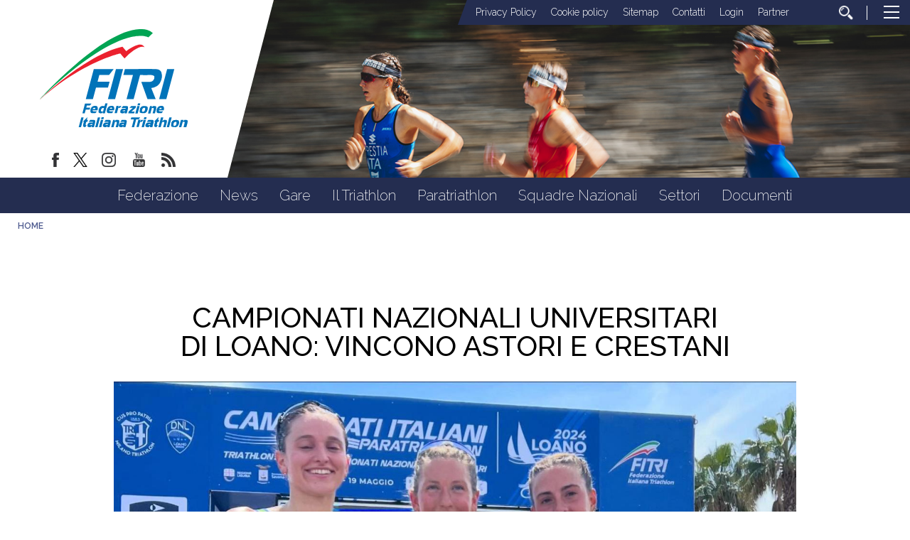

--- FILE ---
content_type: text/html; charset=utf-8
request_url: https://www.fitri.it/it/component/content/article/1157-news/dal-mondo-gare/19821-campionati-nazionali-universitari-di-loano-vincono-astori-e-crestani.html?Itemid=309
body_size: 11379
content:


<!DOCTYPE html>
<html>
    <head>
		
		
        <base href="https://www.fitri.it/it/component/content/article/1157-news/dal-mondo-gare/19821-campionati-nazionali-universitari-di-loano-vincono-astori-e-crestani.html" />
	<meta http-equiv="content-type" content="text/html; charset=utf-8" />
	<meta name="keywords" content="FITRI, Federazione Italiana Triathlon" />
	<meta name="author" content="Giuseppe Lobascio" />
	<meta property="og:image" content="https://www.fitri.it/images/2024/Gare_Italia/Campionati_Italiani/Loano/titolo-news-universitari.jpg" />
	<meta property="og:title" content="Campionati Nazionali Universitari di Loano: vincono Astori e Crestani " />
	<meta property="og:description" content="Francesca Crestani&amp;nbsp;(CUS Università Padova - Valdigne Triathlon) e Nicolò Astori&amp;nbsp;(CUS&amp;nbsp;Ferrara - Raschiani Triathlon Team) si sono laureati nuovi&amp;nbsp;Campioni Nazionali Universitari&amp;nbsp;a&amp;nbsp;Loano. I due atleti&amp;nbsp;hanno vinto la loro gara davanti rispettivamente a Carlotta Bonacin..." />
	<meta property="og:url" content="https://www.fitri.it/it/component/content/article/1157-news/dal-mondo-gare/19821-campionati-nazionali-universitari-di-loano-vincono-astori-e-crestani.html?Itemid=309" />
	<meta property="og:type" content="website" />
	<meta name="description" content="Il sito ufficiale della Federazione Italiana Triathlon - FITRI con  tutte le news aggiornate, il programma degli eventi, documenti, foto e video" />
	<title>FITRI - Federazione Italiana Triathlon - FITRI - Federazione Italiana Triathlon</title>
	<link href="/templates/ifrit/favicon.ico" rel="shortcut icon" type="image/vnd.microsoft.icon" />

        <meta name="viewport" content="width=device-width, initial-scale=1.0" />
        <link rel="shortcut icon" type="image/x-icon" href="/templates/ifrit/favicon.ico" />
        <!-- iPhone standard bookmark icon (57x57px) home screen -->
        <link rel="apple-touch-icon" href="/templates/ifrit/icon.png" />
        <!-- iPhone Retina display icon (114x114px) home screen -->
        <link rel="apple-touch-icon" href="/templates/ifrit/icon@2x.png" sizes="114x114" />
        <!-- Google Fonts -->
                <link href='https://fonts.googleapis.com/css?family=Montserrat:100,200,300,400,500,600,700,800,900|Raleway:100,200,300,400,500,600,700,800,900' rel='stylesheet' type='text/css'>
                <!-- template css -->
        <link rel="stylesheet" href="/templates/ifrit/stylesheets/app.css" type="text/css" />
        
        <!-- template js -->
        <!--[if lte IE 9]>
            <script type="text/javascript" src="/templates/ifrit/js/vendor/html5shiv.js"></script>
            <script type="text/javascript" src="/templates/ifrit/js/vendor/nwmatcher.js"></script>    
            <script type="text/javascript" src="/templates/ifrit/js/vendor/selectivizr.js"></script>
        <![endif]-->
        
                    <script type="text/javascript" src="/templates/ifrit/js/app.js" data-cookieconsent="ignore"></script>
        
                    <script type="text/javascript" src="/templates/ifrit/js/vendor/jquery-ui.js"></script>
        
                    <script type="text/javascript" src="/templates/ifrit/svi/svi.js"></script>
                
                    <script type="text/javascript" src="/templates/ifrit/svi/impianti.js"></script>
                                
                    <!-- Google Maps API -->
            <script src="https://maps.googleapis.com/maps/api/js?key=AIzaSyB9Z_0jbJ4-cZAis8KkEgZE2iGWFTQd8nE&callback=initMap"></script>
                
                    <!-- Google API -->
            <script src="https://apis.google.com/js/api.js"></script>
                
                    <!-- Vimeo Player -->
            <script src="https://player.vimeo.com/api/player.js"></script>
                
                    <script type="text/javascript" src="//s7.addthis.com/js/300/addthis_widget.js#pubid=ra-5a968474e18c32e5"></script>
        <!--        
<script type="text/javascript">
var appInsights=window.appInsights||function(a){
  function b(a){c[a]=function(){var b=arguments;c.queue.push(function(){c[a].apply(c,b)})}}var c={config:a},d=document,e=window;setTimeout(function(){var b=d.createElement("script");b.src=a.url||"https://az416426.vo.msecnd.net/scripts/a/ai.0.js",d.getElementsByTagName("script")[0].parentNode.appendChild(b)});try{c.cookie=d.cookie}catch(a){}c.queue=[];for(var f=["Event","Exception","Metric","PageView","Trace","Dependency"];f.length;)b("track"+f.pop());if(b("setAuthenticatedUserContext"),b("clearAuthenticatedUserContext"),b("startTrackEvent"),b("stopTrackEvent"),b("startTrackPage"),b("stopTrackPage"),b("flush"),!a.disableExceptionTracking){f="onerror",b("_"+f);var g=e[f];e[f]=function(a,b,d,e,h){var i=g&&g(a,b,d,e,h);return!0!==i&&c["_"+f](a,b,d,e,h),i}}return c
  }({
      instrumentationKey:"15a224e5-c429-424e-bced-a3a2824bbeb4"
  });

window.appInsights=appInsights,appInsights.queue&&0===appInsights.queue.length&&appInsights.trackPageView();
</script>        
-->        
       
    <!-- Matomo -->
<script>
  var _paq = window._paq = window._paq || [];
  /* tracker methods like "setCustomDimension" should be called before "trackPageView" */
  _paq.push(['trackPageView']);
  _paq.push(['enableLinkTracking']);
  (function() {
    var u="https://matomoweb.coninet.it/";
    _paq.push(['setTrackerUrl', u+'matomo.php']);
    _paq.push(['setSiteId', '103']);
    var d=document, g=d.createElement('script'), s=d.getElementsByTagName('script')[0];
    g.async=true; g.src=u+'matomo.js'; s.parentNode.insertBefore(g,s);
  })();
</script>
<!-- End Matomo Code --></head>


    <body class=" it-it home 
         no-preload" >
        <div id="dT-cyqwC5VcJg0xAa17kSGXsok_T2BSBt7rEQA84Knv4"></div><script src="https://mktdplp102cdn.azureedge.net/public/latest/js/ws-tracking.js?v=1.84.2007"></script><div class="d365-mkt-config" style="display:none" data-website-id="T-cyqwC5VcJg0xAa17kSGXsok_T2BSBt7rEQA84Knv4" data-hostname="692a0d3abccb490d8335ea72b451d0a2.svc.dynamics.com"></div>

                
        <!-- Site Wrapper -->
        <div id="site-wrapper">
        
        
        
       
                
        
                
        
                
        
        <!-- NO: -->
                            <!-- Header -->
                                <div id="header-wrapper">
                    <header id="header" data-bbq-width="fullWrapped">
                                                                
                                        <!-- 212 -->        <div class="module-logo_soc_container">
            
                                            

<div class="custom-logo_soc_container"  >
			<div class="moduletable-logo">
						
<div data-com="immagine">
            <a href="/it/"  title="logo fitri">
                <picture>
                <source media="(min-width: 1200px)" srcset="/images/logo.svg">
                <source media="(min-width: 640px)" srcset="/images/logo.svg">
                <source media="(min-width: 0px)" srcset="/images/logo_mobile.svg">
                <img src="/images/logo.svg" alt="logo fitri">
            </picture>
            </a>
    </div>		</div>
			<div class="moduletable-social">
						
<div data-com="social">
    <a class="facebook" target="_blank" href="https://www.facebook.com/pages/Federazione-Italiana-Triathlon/428986370566829?ref=hl" title="facebook"><img src="/images/facebook.png" alt="facebook" /></a><a class="twitter" target="_blank" href="https://twitter.com/federtriathlon?lang=it" title="twitter"><img src="/images/twitter_new.png" alt="twitter" /></a><a class="instagram" target="_blank" href="https://www.instagram.com/federazioneitalianatriathlon/?hl=it" title="instagram"><img src="/images/instagram.png" alt="instagram" /></a><a class="youtube" target="_blank" href="https://www.youtube.com/channel/UC8WAzQwlo9jXSTWF3oN-AbA" title="youtube"><img src="/images/yt.png" alt="youtube" /></a><a class="custom1" target="_blank" href="https://www.fitri.it/news/fitri.html?format=feed&type=rss" title="custom1"><img src="/images/feed.png" alt="custom1" /></a></div>		</div>
	</div>
            
                        
		</div>
	
                                        
                                        <!-- 199 -->        <div class="module-testata">
            
                                            

<div class="custom-testata"  >
	<div data-com="slider" data-slider-type="fade" data-slider-controls="n" data-slider-timer="6" data-slider-loop="true" data-slider-show-all="0" data-slides-per-break="0:1" data-slider-enable-num="0">
<div data-slider="item"><img src="/images/2025/testata/00-Melilla.jpg" alt="Testata 00" /></div>
<div data-slider="item"><img src="/images/2025/testata/01-EmirhanTemel-2677.jpg" alt="Testata 01" /></div>
<div data-slider="item"><img src="/images/2025/testata/02-EmirhanTemel-1488.jpg" alt="Testata 02" /></div>
<div data-slider="item"><img src="/images/2025/testata/03-EgemenDagistanli_02283.jpg" alt="Testata 03" /></div>
<div data-slider="item"><img src="/images/2025/testata/04-BL_WT_SAIDIA_WORLD_CUP_JUN29_5049.jpg" alt="Testata 04" /></div>
<div data-slider="item"><img src="/images/2025/testata/05-Ballabio_FITRI-1034.jpg" alt="Testata 05" /></div>
<div data-slider="item"><img src="/images/2025/testata/06-54671460090_7d74479248_o.jpg" alt="Testata 06" /></div>
<div data-slider="item"><img src="/images/2025/testata/07-54671459385_bafcc1a1e6_o.jpg" alt="Testata 07" /></div>
<div data-slider="item"><img src="/images/2025/testata/08-250531_113248-32pbB00.jpg" alt="Testata 08" /></div>
<div data-slider="item"><img src="/images/2025/testata/09-_ALE6483.jpg" alt="Testata 09" /></div>
<!--p>Mantenere</p-->
<div data-slider="item"><img src="/images/2024/testata/11-zona-cambio.jpg" alt="Testata 10 - zona cambio" /></div>
<div data-slider="item"><img src="/images/2025/testata/12-Para-HP-REV.jpg" alt="Testata 11 - Para Rev" /></div>
</div></div>
            
                        
		</div>
	
                                        
                                        <!-- 207 -->        <div class="module-lp_tool_menu">
            
                                            

<div class="custom-lp_tool_menu"  >
			<div class="moduletable-tool_menu">
						<ul class="nav menu mod-list">
<li class="item-1381"><a href="/it/privacy-policy.html" >Privacy Policy</a></li><li class="item-1382"><a href="/it/cookie-policy.html" >Cookie policy</a></li><li class="item-190 active"><a href="/it/sitemap.html" >Sitemap</a></li><li class="item-188"><a href="https://www.fitri.it/it/federazione/uffici.html" >Contatti</a></li><li class="item-191 parent"><a href="/it/login.html" >Login</a></li><li class="item-963"><a href="/it/partner.html" >Partner</a></li><li class="item-170"><a href="/it/cerca.html" class=" cerca"><img src="/images/lente_b.png" alt="Cerca" /></a></li></ul>
		</div>
	</div>
            
                        
		</div>
	
                                        
                                        <!-- 201 -->        <div class="module-panino">
            
                                            
<div id="menu-200" class="hamburger" data-com="hamburger" data-hamburger="desktop" data-hamburger-type="icon-x">
     
    
            <span class="line1"></span>
        <span class="line2"></span>
        <span class="line3"></span>
        
</div>            
                        
		</div>
	
                                                                        </header>
                </div>
                              

                            <!-- Nav -->
                                <div id="nav-wrapper">
                    <nav id="nav" data-bbq-width="fullWrapped">
                                                                
                                        <!-- 213 -->        <div class="module-mon_menu">
            
                                            
<div data-com="mixedmenu" data-mixedmenu-smartphone="curtain" data-mixedmenu-tablet="dropDownClickFlat" data-mixedmenu-desktop="dropDownClickFlat" data-mixedmenu-id="menu-213" >

    <ul class="mixedmenu" data-mixedmenu="root"
            >
    <li class="item-101 current active"><a href="/it/" >Home</a></li><li class="item-108 divider deeper parent"><span class="separator">
	Federazione</span>
<ul class="nav-child unstyled small"><li class="item-116"><a href="/it/federazione/storia-fitri.html" >Storia</a></li><li class="item-293"><a href="/it/federazione/consiglio-federale-2.html" >Organi Centrali</a></li><li class="item-286"><a href="/it/federazione/organi-territoriali.html" >Organi Territoriali</a></li><li class="item-897"><a href="/it/federazione/commissioni.html" >Commissioni</a></li><li class="item-113"><a href="/it/federazione/consulta.html" >Consulta</a></li><li class="item-115"><a href="/it/federazione/giustizia.html" >Giustizia</a></li><li class="item-110"><a href="/it/federazione/organigramma.html" >Organigramma</a></li><li class="item-118"><a href="/it/federazione/giudici.html" >Giudici</a></li><li class="item-285"><a href="/it/federazione/bilancio.html" >Bilancio</a></li><li class="item-122"><a href="/it/federazione/cerca-società.html" >Cerca società</a></li><li class="item-1114 parent"><a href="/it/federazione/federazione-trasparente.html" >Federazione Trasparente</a></li></ul></li><li class="item-309 divider deeper parent"><span class="separator">
	News</span>
<ul class="nav-child unstyled small"><li class="item-983"><a href="/it/news/fitri.html" >Fitri</a></li><li class="item-984"><a href="/it/news/comitati-regionali.html" >Comitati regionali</a></li><li class="item-1345 parent"><a href="/it/news/sezioni-speciali.html" >Sezioni Speciali</a></li></ul></li><li class="item-134 divider deeper parent"><span class="separator">
	Gare</span>
<ul class="nav-child unstyled small"><li class="item-135"><a href="/it/gare/calendario.html" >Calendario</a></li><li class="item-160"><a href="https://www.myfitri.it/risultati" target="_blank" >Risultati e Rank</a></li><li class="item-390"><a href="/it/gare/in-scadenza.html" >In scadenza</a></li><li class="item-1037"><a href="/it/gare/programma-gare.html" >Programma Gare</a></li><li class="item-1377"><a href="/it/settori/age-group/calendario-attività-internazionale.html" target="_blank" >Calendario Internazionale Age Group</a></li></ul></li><li class="item-124 divider deeper parent"><span class="separator">
	Il Triathlon</span>
<ul class="nav-child unstyled small"><li class="item-131"><a href="/it/il-triathlon/storia.html" >Storia</a></li><li class="item-130"><a href="/it/il-triathlon/categorie.html" >Categorie</a></li><li class="item-125"><a href="/it/il-triathlon/triathlon.html" >Triathlon</a></li><li class="item-127"><a href="/it/il-triathlon/duathlon.html" >Duathlon</a></li><li class="item-128"><a href="/it/il-triathlon/aquathlon.html" >Aquathlon</a></li><li class="item-962"><a href="/it/il-triathlon/cross-triathlon.html" >Cross Triathlon</a></li><li class="item-129"><a href="/it/il-triathlon/winter-triathlon.html" >Winter Triathlon</a></li></ul></li><li class="item-126 divider deeper parent"><span class="separator">
	Paratriathlon</span>
<ul class="nav-child unstyled small"><li class="item-391"><a href="/it/paratriathlon/storia-del-paratriathlon.html" >Storia del Paratriathlon</a></li><li class="item-393"><a href="/it/paratriathlon/come-entrare.html" >Come Entrare</a></li><li class="item-394"><a href="/it/paratriathlon/documenti.html" >Documenti</a></li></ul></li><li class="item-138 divider deeper parent"><span class="separator">
	Squadre Nazionali</span>
<ul class="nav-child unstyled small"><li class="item-139"><a href="/it/squadre-nazionali/programma-olimpico-sviluppo-italia.html" >Programma Olimpico - Sviluppo Italia</a></li><li class="item-1383"><a href="/it/squadre-nazionali/programma-paralimpico.html" >Programma Paralimpico</a></li><li class="item-140"><a href="/it/squadre-nazionali/giovani.html" >Giovani</a></li><li class="item-206"><a href="/it/squadre-nazionali/multisport.html" >Multisport</a></li><li class="item-143"><a href="/it/squadre-nazionali/disposizioni.html" >Disposizioni</a></li><li class="item-1360"><a href="/it/squadre-nazionali/iscrizioni.html" >Iscrizioni</a></li><li class="item-144"><a href="http://www.triathlon.org/events " target="_blank" >Calendario internazionale</a></li><li class="item-142"><a href="/it/squadre-nazionali/medagliere.html" >Medagliere</a></li></ul></li><li class="item-961 divider deeper parent"><span class="separator">
	Settori</span>
<ul class="nav-child unstyled small"><li class="item-151 parent"><a href="/it/settori/s-i-t/presentazione.html" >S.I.T.</a></li><li class="item-133 parent"><a href="/it/settori/giovani.html" >Giovani</a></li><li class="item-132 parent"><a href="/it/settori/age-group.html" >Age Group</a></li><li class="item-808 parent"><a href="/it/settori/donne.html" >Donne</a></li><li class="item-136 parent"><a href="/it/settori/scuola-e-universita/scuola-e-universita.html" >Scuola e Università</a></li><li class="item-145 parent"><a href="/it/settori/area-medica/organizzazione-medica.html" >Area medica</a></li><li class="item-159"><a href="/it/settori/tesseramento.html" >Tesseramento</a></li></ul></li><li class="item-176"><a href="/it/documenti.html" >Documenti</a></li>    </ul>

    </div>
            
                        
		</div>
	
                                        
                                        <!-- 214 -->        <div class="module-mon_panino">
            
                                            
<div id="menu-213" class="hamburger" data-com="hamburger" data-hamburger="smartphone" data-hamburger-type="icon">
     
    
        
</div>            
                        
		</div>
	
                                                                        </nav>
                </div>
                        
                
        <div id="site-content">

                            <!-- Breadcrumb -->
                  
                <div id="breadcrumb-wrapper">
                    <section id="breadcrumb" data-bbq-width="fullWrapped">
                                                                
                                        <!-- 239 -->        <div class="module-breadcrumb">
            
                                            <div aria-label="breadcrumbs" role="navigation">
	<ul itemscope itemtype="https://schema.org/BreadcrumbList" class="breadcrumb-breadcrumb">
					<li class="active">
				<span class="divider icon-location"></span>
			</li>
		
						<li itemprop="itemListElement" itemscope itemtype="https://schema.org/ListItem" class="active">
					<span itemprop="name">
						Home					</span>
					<meta itemprop="position" content="1">
				</li>
				</ul>
</div>
            
                        
		</div>
	
                                                                        </section>
                </div>
            


            


                            <!-- Top-a -->
                                <div id="top-a-wrapper">
                    <section id="top-a" data-bbq-width="wrapped">
                                                                
                                        <!-- 200 -->        <div class="module-menu_agg">
            
                                            
<div data-com="mixedmenu" data-mixedmenu-smartphone="offCanvasRight" data-mixedmenu-tablet="lightboxD" data-mixedmenu-desktop="lightboxD" data-mixedmenu-id="menu-200" >

    <ul class="mixedmenu" data-mixedmenu="root"
            >
    <li class="item-101 current active"><a href="/it/" >Home</a></li><li class="item-108 divider deeper parent"><span class="separator">
	Federazione</span>
<ul class="nav-child unstyled small"><li class="item-116"><a href="/it/federazione/storia-fitri.html" >Storia</a></li><li class="item-293"><a href="/it/federazione/consiglio-federale-2.html" >Organi Centrali</a></li><li class="item-286"><a href="/it/federazione/organi-territoriali.html" >Organi Territoriali</a></li><li class="item-897"><a href="/it/federazione/commissioni.html" >Commissioni</a></li><li class="item-113"><a href="/it/federazione/consulta.html" >Consulta</a></li><li class="item-115"><a href="/it/federazione/giustizia.html" >Giustizia</a></li><li class="item-110"><a href="/it/federazione/organigramma.html" >Organigramma</a></li><li class="item-118"><a href="/it/federazione/giudici.html" >Giudici</a></li><li class="item-285"><a href="/it/federazione/bilancio.html" >Bilancio</a></li><li class="item-122"><a href="/it/federazione/cerca-società.html" >Cerca società</a></li><li class="item-1114 deeper parent"><a href="/it/federazione/federazione-trasparente.html" >Federazione Trasparente</a><ul class="nav-child unstyled small"><li class="item-117 deeper parent"><a href="/it/federazione/federazione-trasparente/bandi-di-gara.html" >Bandi di gara</a><ul class="nav-child unstyled small"><li class="item-1043"><a href="/it/federazione/federazione-trasparente/bandi-di-gara/ditte-aggiudicatrici.html" >Ditte aggiudicatrici </a></li><li class="item-1045"><a href="/it/federazione/federazione-trasparente/bandi-di-gara/bandi-e-gare-in-corso.html" >Bandi e gare in corso</a></li><li class="item-1047"><a href="/it/federazione/federazione-trasparente/bandi-di-gara/bandi-e-gare-assegnati.html" >Bandi e gare assegnati </a></li></ul></li><li class="item-1344"><a href="/it/federazione/federazione-trasparente/avvisi-pubblici-e-manifestazioni-di-interesse.html" >Avvisi pubblici e manifestazioni di interesse</a></li></ul></li></ul></li><li class="item-309 divider deeper parent"><span class="separator">
	News</span>
<ul class="nav-child unstyled small"><li class="item-983"><a href="/it/news/fitri.html" >Fitri</a></li><li class="item-984"><a href="/it/news/comitati-regionali.html" >Comitati regionali</a></li><li class="item-1345 deeper parent"><a href="/it/news/sezioni-speciali.html" >Sezioni Speciali</a><ul class="nav-child unstyled small"><li class="item-1341"><a href="/it/news/sezioni-speciali/assemblee-regionali-2024.html" >Assemblee Regionali 2024</a></li></ul></li></ul></li><li class="item-134 divider deeper parent"><span class="separator">
	Gare</span>
<ul class="nav-child unstyled small"><li class="item-135"><a href="/it/gare/calendario.html" >Calendario</a></li><li class="item-160"><a href="https://www.myfitri.it/risultati" target="_blank" >Risultati e Rank</a></li><li class="item-390"><a href="/it/gare/in-scadenza.html" >In scadenza</a></li><li class="item-1037"><a href="/it/gare/programma-gare.html" >Programma Gare</a></li><li class="item-1377"><a href="/it/settori/age-group/calendario-attività-internazionale.html" target="_blank" >Calendario Internazionale Age Group</a></li></ul></li><li class="item-124 divider deeper parent"><span class="separator">
	Il Triathlon</span>
<ul class="nav-child unstyled small"><li class="item-131"><a href="/it/il-triathlon/storia.html" >Storia</a></li><li class="item-130"><a href="/it/il-triathlon/categorie.html" >Categorie</a></li><li class="item-125"><a href="/it/il-triathlon/triathlon.html" >Triathlon</a></li><li class="item-127"><a href="/it/il-triathlon/duathlon.html" >Duathlon</a></li><li class="item-128"><a href="/it/il-triathlon/aquathlon.html" >Aquathlon</a></li><li class="item-962"><a href="/it/il-triathlon/cross-triathlon.html" >Cross Triathlon</a></li><li class="item-129"><a href="/it/il-triathlon/winter-triathlon.html" >Winter Triathlon</a></li></ul></li><li class="item-126 divider deeper parent"><span class="separator">
	Paratriathlon</span>
<ul class="nav-child unstyled small"><li class="item-391"><a href="/it/paratriathlon/storia-del-paratriathlon.html" >Storia del Paratriathlon</a></li><li class="item-393"><a href="/it/paratriathlon/come-entrare.html" >Come Entrare</a></li><li class="item-394"><a href="/it/paratriathlon/documenti.html" >Documenti</a></li></ul></li><li class="item-138 divider deeper parent"><span class="separator">
	Squadre Nazionali</span>
<ul class="nav-child unstyled small"><li class="item-139"><a href="/it/squadre-nazionali/programma-olimpico-sviluppo-italia.html" >Programma Olimpico - Sviluppo Italia</a></li><li class="item-1383"><a href="/it/squadre-nazionali/programma-paralimpico.html" >Programma Paralimpico</a></li><li class="item-140"><a href="/it/squadre-nazionali/giovani.html" >Giovani</a></li><li class="item-206"><a href="/it/squadre-nazionali/multisport.html" >Multisport</a></li><li class="item-143"><a href="/it/squadre-nazionali/disposizioni.html" >Disposizioni</a></li><li class="item-1360"><a href="/it/squadre-nazionali/iscrizioni.html" >Iscrizioni</a></li><li class="item-144"><a href="http://www.triathlon.org/events " target="_blank" >Calendario internazionale</a></li><li class="item-142"><a href="/it/squadre-nazionali/medagliere.html" >Medagliere</a></li></ul></li><li class="item-961 divider deeper parent"><span class="separator">
	Settori</span>
<ul class="nav-child unstyled small"><li class="item-151 deeper parent"><a href="/it/settori/s-i-t/presentazione.html" >S.I.T.</a><ul class="nav-child unstyled small"><li class="item-152"><a href="/it/settori/s-i-t/presentazione.html" >Presentazione</a></li><li class="item-153"><a href="/it/settori/s-i-t/tecnici-societari.html" >Tecnici Societari</a></li><li class="item-154"><a href="/it/settori/s-i-t/tecnici-individuali.html" >Tecnici Individuali</a></li><li class="item-156 deeper parent"><a href="/it/settori/s-i-t/calendario.html" >Calendario</a><ul class="nav-child unstyled small"><li class="item-407"><a href="/it/settori/s-i-t/calendario/corso-coni.html" >Corso CONI</a></li><li class="item-408"><a href="/it/settori/s-i-t/calendario/corso-nazionale-per-tecnici-iv°-livello-europeo.html" >Corso Nazionale per Tecnici IV° Livello Europeo</a></li><li class="item-409"><a href="/it/settori/s-i-t/calendario/seminario-coni.html" >Seminario CONI</a></li><li class="item-410"><a href="/it/settori/s-i-t/calendario/seminario-di-aggiornamento-fitri.html" >Seminario di Aggiornamento FITRI</a></li><li class="item-411"><a href="/it/settori/s-i-t/calendario/convegno-nazionale-fitri.html" >Convegno Nazionale FITRI </a></li><li class="item-412"><a href="/it/settori/s-i-t/calendario/corsi-di-specializzazione.html" >Corsi di Specializzazione</a></li><li class="item-414"><a href="/it/settori/s-i-t/calendario/corso-di-formazione-istruttori.html" >Corso di Formazione Istruttori</a></li><li class="item-415"><a href="/it/settori/s-i-t/calendario/corso-di-formazione-allenatore-i-livello.html" >Corso di Formazione Allenatore I Livello</a></li><li class="item-416"><a href="/it/settori/s-i-t/calendario/corso-di-formazione-allenatore-ii-livello.html" >Corso di Formazione Allenatore II Livello</a></li><li class="item-451"><a href="/it/settori/s-i-t/calendario/corso-attività-giovanile-fitri.html" >Corso Attività Giovanile FITRI</a></li><li class="item-1353"><a class="banner" href="/it/settori/s-i-t/calendario/news-settore-istruzione-tecnica.html" >News Settore Istruzione Tecnica</a></li></ul></li><li class="item-158"><a href="/it/settori/s-i-t/allenatri.html" >AllenaTRI</a></li><li class="item-157"><a href="/it/settori/s-i-t/corso-allievo-istruttore.html" >Corso Allievo Istruttore </a></li><li class="item-1326"><a href="https://www.formazionefitri.it/moodle/" target="_blank" >E-Learning FITRI</a></li><li class="item-794"><a href="http://tesseramento.fitri.it/ " target="_blank" >Area Riservata</a></li><li class="item-1354"><a href="https://www.formazionefitri.it/" target="_blank" >Piattaforma formazione FITRI</a></li></ul></li><li class="item-133 deeper parent"><a href="/it/settori/giovani.html" >Giovani</a><ul class="nav-child unstyled small"><li class="item-200"><a href="/it/settori/giovani/scopri-il-settore-giovanile.html" >Scopri il Settore Giovanile</a></li><li class="item-201"><a href="/it/settori/giovani/attività-giovanile.html" >Attività Giovanile</a></li><li class="item-202"><a href="/it/settori/giovani/calendario-attività.html" >Calendario Attività</a></li><li class="item-203"><a href="/it/settori/giovani/progetti-scolastici.html" >Progetti scolastici</a></li><li class="item-204"><a href="/it/settori/giovani/i-progetti-per-crescere.html" >I Progetti per Crescere</a></li><li class="item-205"><a href="/it/settori/giovani/scuole-triathlon-federali.html" >Scuole triathlon federali</a></li></ul></li><li class="item-132 deeper parent"><a href="/it/settori/age-group.html" >Age Group</a><ul class="nav-child unstyled small"><li class="item-771"><a href="/it/settori/age-group/il-progetto.html" >Il progetto</a></li><li class="item-793"><a href="/it/settori/age-group/calendario-attività-internazionale.html" >Calendario Attività Internazionale</a></li><li class="item-239"><a href="/it/settori/age-group/info-body-gara.html" >Info Body Gara</a></li><li class="item-1113"><a href="/it/settori/age-group/team-italia-age-group.html" >Team Italia Age Group</a></li></ul></li><li class="item-808 deeper parent"><a href="/it/settori/donne.html" >Donne</a><ul class="nav-child unstyled small"><li class="item-1373"><a href="/it/settori/donne.html" >Commissione Donne </a></li><li class="item-1374"><a href="/it/settori/donne/progetti-commissione-donne.html" >Progetti</a></li><li class="item-1375"><a href="/it/settori/donne/team-italia-age-group-commissione-donne.html" >TEAM ITALIA AGE GROUP</a></li></ul></li><li class="item-136 deeper parent"><a href="/it/settori/scuola-e-universita/scuola-e-universita.html" >Scuola e Università</a><ul class="nav-child unstyled small"><li class="item-1356"><a href="/it/settori/scuola-e-universita/scuola-e-universita.html" >Scuola e università</a></li><li class="item-629"><a href="/it/settori/scuola-e-universita/news-scuola.html" >News Scuola e Università</a></li><li class="item-628"><a href="https://www.fitri.it/it/settori/scuola-e-universita/documenti-universita.html" >Convenzioni Università</a></li><li class="item-1372"><a href="/it/settori/scuola-e-universita/cnu-triathlon.html" >CNU Triathlon</a></li><li class="item-645"><a href="/it/settori/scuola-e-universita/documenti-universita.html" >Documenti Università</a></li><li class="item-1357"><a href="/it/settori/scuola-e-universita/documenti-scuola.html" >Documenti Scuola</a></li></ul></li><li class="item-145 deeper parent"><a href="/it/settori/area-medica/organizzazione-medica.html" >Area medica</a><ul class="nav-child unstyled small"><li class="item-146"><a href="/it/settori/area-medica/organizzazione-medica.html" >Organizzazione Medica</a></li><li class="item-147"><a href="/it/settori/area-medica/leggi-e-regolamenti.html" >Leggi e Regolamenti</a></li><li class="item-148"><a href="http://www.nadoitalia.it/it/" target="_blank" >Area Antidoping</a></li><li class="item-149"><a href="/it/settori/area-medica/news.html" >News</a></li><li class="item-1075"><a href="/it/settori/area-medica/sportello-antidoping.html" >Sportello Antidoping</a></li></ul></li><li class="item-159"><a href="/it/settori/tesseramento.html" >Tesseramento</a></li></ul></li><li class="item-176"><a href="/it/documenti.html" >Documenti</a></li>    </ul>

                        <div class="modules-container">
                <div class="menu-modules">
                            <!-- 206 -->        <div class="module-agg_panino">
            
                                            

<div class="custom-agg_panino"  >
			<div class="moduletable-tool_menu">
						<ul class="nav menu mod-list">
<li class="item-1381"><a href="/it/privacy-policy.html" >Privacy Policy</a></li><li class="item-1382"><a href="/it/cookie-policy.html" >Cookie policy</a></li><li class="item-190 active"><a href="/it/sitemap.html" >Sitemap</a></li><li class="item-188"><a href="https://www.fitri.it/it/federazione/uffici.html" >Contatti</a></li><li class="item-191 parent"><a href="/it/login.html" >Login</a></li><li class="item-963"><a href="/it/partner.html" >Partner</a></li><li class="item-170"><a href="/it/cerca.html" class=" cerca"><img src="/images/lente_b.png" alt="Cerca" /></a></li></ul>
		</div>
			<div class="moduletable-social">
						
<div data-com="social">
    <a class="facebook" target="_blank" href="https://www.facebook.com/pages/Federazione-Italiana-Triathlon/428986370566829?ref=hl" title="facebook"><img src="/images/facebook.png" alt="facebook" /></a><a class="twitter" target="_blank" href="https://twitter.com/federtriathlon?lang=it" title="twitter"><img src="/images/twitter_new.png" alt="twitter" /></a><a class="instagram" target="_blank" href="https://www.instagram.com/federazioneitalianatriathlon/?hl=it" title="instagram"><img src="/images/instagram.png" alt="instagram" /></a><a class="youtube" target="_blank" href="https://www.youtube.com/channel/UC8WAzQwlo9jXSTWF3oN-AbA" title="youtube"><img src="/images/yt.png" alt="youtube" /></a><a class="custom1" target="_blank" href="https://www.fitri.it/news/fitri.html?format=feed&type=rss" title="custom1"><img src="/images/feed.png" alt="custom1" /></a></div>		</div>
	</div>
            
                        
		</div>
	                </div>
            </div>
            </div>
            
                        
		</div>
	
                                                                        </section>
                </div>                        
                        
            
                        
            
                        
            
            

                        
            
                        
            
                        
            
            


                        
            
                        
            
                        
            
            

                        
            
                        
            
            
                        
            
            


                        
            
                        
            
                        
            
            


            


            <div id="message-wrapper">
                <!-- Message -->
                <section id="message" data-bbq-width="wrapped">
                    <div id="system-message-container">
	</div>

                </section>
            </div>           



            <!-- ...MAIN... -->
                            <!-- Content -->
                <div id="content-wrapper">
                    <div id="content" data-bbq-width="wrapped">
                        <main>
                            <!-- Main-top-a -->
                                                                                            <section id="main-top-a">
                                                                                        
                                                    <!-- 396 -->        <div class="module">
            
                                            

<div class="custom"  >
	<script type='text/javascript' src='https://cs.iubenda.com/autoblocking/3387960.js' charset='UTF-8' async></script>
<script type="text/javascript">
var _iub = _iub || [];
_iub.csConfiguration = {"askConsentAtCookiePolicyUpdate":true,"countryDetection":true,"floatingPreferencesButtonDisplay":"bottom-left","gdprAppliesGlobally":false,"perPurposeConsent":true,"reloadOnConsent":true,"siteId":3387960,"cookiePolicyId":88683277,"lang":"it", "banner":{ "acceptButtonCaptionColor":"#FFFFFF","acceptButtonColor":"#0073CE","acceptButtonDisplay":true,"backgroundColor":"#FFFFFF","closeButtonRejects":true,"customizeButtonCaptionColor":"#4D4D4D","customizeButtonColor":"#DADADA","customizeButtonDisplay":true,"explicitWithdrawal":true,"listPurposes":true,"position":"float-top-center","prependOnBody":true,"rejectButtonDisplay":true,"showPurposesToggles":true,"showTitle":false,"textColor":"#000000","html":"<div class=\"iubenda-cs-container\">     <div class=\"iubenda-cs-content\" style=\"background-color: #FFFFFF !important;color: #000000 !important;font-size: 14px !important;\">         <div class=\"iubenda-cs-rationale\"><button type=\"button\" class=\"iubenda-cs-close-btn\" tabindex=\"0\" role=\"button\" aria-pressed=\"false\">×</button>             <div class=\"iubenda-banner-content iubenda-custom-content iubenda-banner-content-padded\" role=\"document\">                 <div id=\"iubenda-cs-paragraph\">                     <p class=\"iub-p\">                         La FITri e terze parti selezionate utilizzano cookie o tecnologie simili per finalità tecniche e, con il tuo espresso consenso, anche per le finalità di 1) <strong data-iub-role=\"purposes_emphasis\">funzionalità</strong> ed 2) <strong data-iub-role=\"purposes_emphasis\">esperienza</strong>. Il tutto come specificato nella <a href=\"https://www.iubenda.com/privacy-policy/88683277/cookie-policy?an=no&amp;s_ck=false&amp;newmarkup=yes\" class=\"iubenda-cs-cookie-policy-lnk\" target=\"_blank\" rel=\"noopener\">cookie policy</a>.                         Puoi liberamente prestare o rifiutare il tuo consenso. In qualsiasi momento potrai modificare e/o revocare il consenso, accedendo al pannello delle preferenze. Ti informiamo che il rifiuto del consenso prestato per finalità tecniche può rendere non disponibili le relative funzioni.                         Usa il pulsante “Accetta tutto” per acconsentire. Usa il pulsante “Rifiuta tutto” o chiudi questa informativa per continuare senza accettare.</p> </div></div><div class=\"iubenda-granular-controls-container\"><div class=\"iub-toggle-checkbox granular-control-checkbox iub-toggle-id-1 granular-control-checkbox--disabled\"><input id=\"iub-toggle-id-1\" name=\"Necessari\" class=\"style1\" type=\"checkbox\" value=\"true\" disabled=\"\"><label for=\"iub-toggle-id-1\"><span>Necessari</span></label></div><div class=\"iub-toggle-checkbox granular-control-checkbox iub-toggle-id-2\"><input id=\"iub-toggle-id-2\" name=\"Funzionalità\" class=\"style1\" type=\"checkbox\" value=\"false\"><label for=\"iub-toggle-id-2\"><span>Funzionalità</span></label></div><div class=\"iub-toggle-checkbox granular-control-checkbox iub-toggle-id-3\"><input id=\"iub-toggle-id-3\" name=\"Esperienza\" class=\"style1\" type=\"checkbox\" value=\"false\"><label for=\"iub-toggle-id-3\"><span>Esperienza</span></label></div></div><div class=\"iubenda-cs-counter\" style=\"display: none;\">Premi ancora per continuare 0/1</div><div class=\"iubenda-cs-opt-group\" style=\"color:#FFFFFF!important;\"><div class=\"iubenda-cs-opt-group-custom iubenda-cs-opt-group-granular\"><button class=\"iubenda-cs-customize-btn\" tabindex=\"0\" role=\"button\" aria-pressed=\"false\">Scopri di più</button></div><div class=\"iubenda-cs-opt-group-consent\"><button class=\"iubenda-cs-reject-btn iubenda-cs-btn-primary\" tabindex=\"0\" role=\"button\" aria-pressed=\"false\">Rifiuta tutto</button>     <button class=\"iubenda-cs-accept-btn iubenda-cs-btn-primary\" tabindex=\"0\" role=\"button\" aria-pressed=\"false\">Accetta tutto</button></div></div></div></div></div>" }};
</script>

<script type="text/javascript" src="//cdn.iubenda.com/cs/iubenda_cs.js" charset="UTF-8" async></script></div>
            
                        
		</div>
	
                                                                                                            </section>
                                                        <!-- Main-top-b -->
                                                        <!-- Main-top-c -->
                                                        <!-- Component -->
                                                            <section id="component">
                                    <div class="item-page articolo " itemscope itemtype="https://schema.org/Article">
    <meta itemprop="inLanguage" content="it-IT" />
    <!-- TITOLO PAGINA -->
    
        
    
    <div class="info-articolo">
		
		<div class="dettagli-articolo"> 
            <div class="dettagli-articolo-allinea">   

                <!-- INFO ARTICOLO -->

                <!-- TITOLO -->
                            
                                <h3 itemprop="headline" class="titolo">
                    Campionati Nazionali Universitari di Loano: vincono Astori e Crestani                 </h3>
                                                                                                <!-- SOCIAL -->
                <div class="share">
                    
<div class="addthis_inline_share_toolbox"></div>
                </div>

            </div>
        </div>
		
        <!-- IMMAGINE ESTESA -->        
        <div class="pull item-image  foto-verticale "> 
                        <img src="/images/2024/Gare_Italia/Campionati_Italiani/Loano/medium/titolo-news-universitari.jpg" alt="images/2024/Gare_Italia/Campionati_Italiani/Loano/medium/titolo-news-universitari.jpg" itemprop="image"/> 
                                    

                    
    
    
    
    
    
        
    
                                            

                    
    
    
    
    
    
        
    
                    
            <!-- TAGS -->
                        
            	<ul class="tags inline">
																	<li class="tag-707 tag-list0" itemprop="keywords">
					<a href="/it/app/news-app.html" class="label label-info">
						APP					</a>
				</li>
																				<li class="tag-873 tag-list1" itemprop="keywords">
					<a href="/it/tag/loano.html" class="label label-info">
						Loano					</a>
				</li>
																				<li class="tag-1016 tag-list2" itemprop="keywords">
					<a href="/it/tag/cnu-triathlon-2024.html" class="label label-info">
						cnu triathlon 2024 					</a>
				</li>
						</ul>
            
                        
        </div>

    </div>
            
        
            
    
            <div itemprop="articleBody" class="testo-articolo">
        <p><strong>Francesca Crestani</strong>&nbsp;(CUS Università Padova - Valdigne Triathlon) e <strong>Nicolò Astori</strong><strong>&nbsp;</strong>(CUS&nbsp;Ferrara - Raschiani Triathlon Team) si sono laureati nuovi&nbsp;<strong>Campioni Nazionali Universitari</strong>&nbsp;a&nbsp;<strong>Loano</strong>. I due atleti&nbsp;hanno vinto la loro gara davanti rispettivamente a Carlotta Bonacina&nbsp;(CUS Milano - Valdigne Triathlon) e a Asia Mercatelli&nbsp;(CUS Pavia - 707) nella gara riservata alle donne e a Thomas Previtali&nbsp;(CUS Milano - Raschiani Triathlon Team) e a Francesco Di Basilico&nbsp;(CUS Roma - Raschiani Triathlon Team).&nbsp;</p>
<p>Sono stati ventiquattro&nbsp;i Centri Sportivi Universitari e centoventicinque atleti (84 uomini e 40 donne) i partecipanti&nbsp;a questa seconda edizione dei Campionati Nazionali Universitari di Triathlon riconosciuti della&nbsp;<strong>Federazione Italiana dello Sport Universitario (FederCUSI</strong>), dopo l'esordio del 2022 a Cervia e l'edizione ligure di Loano nel 2023.</p>
<p>Nella classifica generale riservata alle Università, vince il <strong>CUS Torino</strong> con 385 punti davanti di cinque punti sul <strong>CUS Milano</strong> fermo a 380 punti. Al terzo posto sul podio il <strong>CUS Padova</strong> con 205 punti, quarto posto per il CUS Roma con 165 e quinto a chiudere la top five il CUS Pavia.</p>
<p>La gara inserita nel programma gara ligure di&nbsp;Loano&nbsp;all'interno della spettacolare Marina di&nbsp;Loano&nbsp;ha chiuso una due giorni di grande sport che ha visto impegnati non solo gli universitari ma anche i giovani e i giovanissimi, passando per il campionato di paratriathlon e finendo con il triathlon sprint per tutte le categorie.&nbsp;</p>
<p>La gara degli universitari è stata corsa sulla distanza sprint: 750 metri di nuoto, 19,5 chilometri di ciclismo e 5 chilometri di corsa.</p>
<p>Inoltre il Campionato Nazionale Universitario di Triathlon 2024 è stato individuato dall'area tecnica come&nbsp;<strong>prova di qualificazione&nbsp;</strong>per la partecipazione al<strong>&nbsp;Campionato Mondiale Universitario di Danzica</strong>&nbsp;che si svolgerà in Polonia il&nbsp;<strong>30 e 31 agosto</strong>&nbsp;rispettivamente con le prove individuali e la staffetta mista. <br />Nicolò Astori e Francesca Crestani sono così i primi atleti a conquistare il pass Mondiale per la Polonia. Gli altri posti della delegazione azzurra saranno assegnati dal Comitato di selezione composto dal Direttore Tecnico Giovanile Alberto Casadei e dal Coordinatore Under 23/Sviluppo Italia Andrea Gabba.</p>
<p>&nbsp;</p>
<p><strong><a href="https://www.icron.it/newgo/#/classifica/20243295">CLASSIFICA COMPLETA</a>&nbsp;</strong>(icon.it)</p>
<p><a href="/images/2024/Gare_Italia/Campionati_Italiani/Loano/Classifica_Atleti_Campus_Universitario_giu_24.pdf"><strong>PODIO&nbsp;ATLETI CNU TRIATHLON 24PODIO&nbsp;ATLETI CNU TRIATHLON 24</strong></a></p>
<p><strong><a href="/images/2024/Gare_Italia/Campionati_Italiani/Loano/Classifica_Campus_Universitario.pdf">CLASSIFICA UNIVERSITA'</a></strong></p>
<p>&nbsp;</p>
<p>- seguono aggiornamenti -&nbsp;</p>
<p>&nbsp;</p>
<p><a href="/it/media-fitri/photogallery/category/272.html">photogallery Fitri Media Ballabio</a></p>
<p><em>news correlate</em><br /><a href="/it/news/fitri/1158-secondo-piano/19820-tricolori-paratriathlon-2024-a-loano-tutti-i-nuovi-campioni-italiani.html">Tricolori Paratriathlon 2024 a Loano: tutti i nuovi Campioni Italiani</a><br /><a href="/it/news/fitri/1157-dal-mondo-gare/19815-domenica-18-maggio-torna-il-campionato-nazionale-universitario-le-start-list.html">Domenica 19 maggio torna il Campionato Nazionale Universitario: le start list</a></p>
<p>&nbsp;</p>
<p><img style="margin: 8px auto; display: block;" src="/images/2024/Gare_Italia/Campionati_Italiani/Loano/DSC_4103.jpg" alt="DSC 4103" width="700" height="466" /></p>
<p><img style="margin: 8px auto; display: block;" src="/images/2024/Gare_Italia/Campionati_Italiani/Loano/DSC_4223.jpg" alt="DSC 4223" width="700" height="466" /></p>
<p><img style="margin: 8px auto; display: block;" src="/images/2024/Gare_Italia/Campionati_Italiani/Loano/DSC_4287.jpg" alt="DSC 4287" width="700" height="467" /></p>
<p><img style="margin: 8px auto; display: block;" src="/images/2024/Gare_Italia/Campionati_Italiani/Loano/DSC_4482.jpg" alt="DSC 4482" width="700" height="466" /></p>
<p><img style="margin: 8px auto; display: block;" src="/images/2024/Gare_Italia/Campionati_Italiani/Loano/_TZ77102.jpg" alt=" TZ77102" width="700" height="467" /></p>
<p><img style="margin: 8px auto; display: block;" src="/images/2024/Gare_Italia/Campionati_Italiani/Loano/_TZ77114.jpg" alt=" TZ77114" width="700" height="467" /></p>
<p><img style="margin: 8px auto; display: block;" src="/images/2024/Gare_Italia/Campionati_Italiani/Loano/DSC_4538.jpg" alt="DSC 4538" width="700" height="466" /></p>     </div>

    
                            </div>

                                </section>
                                                        <!-- Main-mid-a -->
                                                        <!-- Main-mid-b -->
                                                        <!-- Main-mid-c -->
                                                        <!-- Main-bottom-a -->
                                                        <!-- Main-bottom-b -->
                                                        <!-- Main-bottom-c -->
                                                    </main>
                    </div>
                </div>                
            





                        
            
                        
            
                        
            
            


                        
            
                        
            
                        
            
            



                        
                   
                        
                   
                        
                   
                   



                        
            
                        
            
                        
            
            


                        
            
                        
            
                        
            
            

                        

        </div>
        
        
                    <!-- Footer -->
                        <div id="footer-wrapper">         
                <footer id="footer" data-bbq-width="fullWrapped">
                                                        
                                    <!-- 222 -->        <div class="module-footer_info">
            
                                            

<div class="custom-footer_info"  >
	<div class="info">
<div class="logo"><img src="/images/logo-fitri.svg" alt="logo fitri" /></div>
<div class="testo">
<p>Stadio Olimpico, Curva Sud - 00135 Roma</p>
<p>Partita Iva 04515431007</p>
</div>
</div></div>
            
                        
		</div>
	
                                    
                                    <!-- 258 -->        <div class="module-footer_loghi">
            
                                            

<div class="custom-footer_loghi"  >
	<div class="loghi-container">		<div class="moduletable">
						
<div class="primariga">
                        <div class="moduletable-sponsor">
                <div class="bannergroup-sponsor">
                                                                    <div class="banneritem">
                                                                                                                                                                                                                                                                                                                                                                                                                                                                                                                                                                                                                                                                    <a href="/it/component/banners/click/26.html" target="_blank" rel="noopener noreferrer" title="Suzuki">
                                                <img src="https://www.fitri.it/images/banners/2025/positivi/1-Suzuki-positive-vertical-200.png" alt="Suzuki"   />
                                            </a>
                                                                                                                                                                    <div class="clr"></div>
                        </div>
                                    </div>
            </div>
                    <div class="moduletable-sponsor">
                <div class="bannergroup-sponsor">
                                                                    <div class="banneritem">
                                                                                                                                                                                                                                                                                                                                                                                                                                                                                                                                                                                                                                                                    <a href="/it/component/banners/click/33.html" target="_blank" rel="noopener noreferrer" title="Reale Mutua - Positivo">
                                                <img src="https://www.fitri.it/images/banners/2025/positivi/2-reale-mutua.png" alt="Reale Mutua"   />
                                            </a>
                                                                                                                                                                    <div class="clr"></div>
                        </div>
                                    </div>
            </div>
                    <div class="moduletable-sponsor">
                <div class="bannergroup-sponsor">
                                                                    <div class="banneritem">
                                                                                                                                                                                                                                                                                                                                                                                                                                                                                                                                                                                                                                                                    <a href="/it/component/banners/click/34.html" target="_blank" rel="noopener noreferrer" title="Cetilar - Positivo">
                                                <img src="https://www.fitri.it/images/banners/2025/positivi/3-CetilarNUTRITION_LOGO_PANTONE.png" alt="Cetilar"   />
                                            </a>
                                                                                                                                                                    <div class="clr"></div>
                        </div>
                                    </div>
            </div>
                                <div class="moduletable-sponsor">
                <div class="bannergroup-sponsor">
                                                                    <div class="banneritem">
                                                                                                                                                                                                                                                                                                                                                                                                                                                                                                                                                                                                                                                                    <a href="/it/component/banners/click/41.html" target="_blank" rel="noopener noreferrer" title="Kappa">
                                                <img src="https://www.fitri.it/images/banners/2025/Logo-Kappa-Positivo.png" alt="Logo Kappa"   />
                                            </a>
                                                                                                                                                                    <div class="clr"></div>
                        </div>
                                    </div>
            </div>
                    <div class="moduletable-sponsor">
                <div class="bannergroup-sponsor">
                                                                    <div class="banneritem">
                                                                                                                                                                                                                                                                                                                                                                                                                                                                                                                                                                                                                                                                    <a href="/it/component/banners/click/42.html" target="_blank" rel="noopener noreferrer" title="Briko">
                                                <img src="https://www.fitri.it/images/banners/2025/Logo-Briko-Positivo.png" alt="Logo Briko"   />
                                            </a>
                                                                                                                                                                    <div class="clr"></div>
                        </div>
                                    </div>
            </div>
                    <div class="moduletable-sponsor">
                <div class="bannergroup-sponsor">
                                                                    <div class="banneritem">
                                                                                                                                                                                                                                                                                                                                                                                                                                                                                                                                                                                                                                                                    <a href="/it/component/banners/click/12.html" target="_blank" rel="noopener noreferrer" title="Tnes">
                                                <img src="https://www.fitri.it/images/banners/2025/positivi/4-Nuovo-logo-tnes-2021.png" alt="Tnes"   />
                                            </a>
                                                                                                                                                                    <div class="clr"></div>
                        </div>
                                    </div>
            </div>
                                <div class="moduletable-sponsor">
                <div class="bannergroup-sponsor">
                                                                    <div class="banneritem">
                                                                                                                                                                                                                                                                                                                                                                                                                                                                                                                                                                                                                                                                    <a href="/it/component/banners/click/4.html" target="_blank" rel="noopener noreferrer" title="Training Peaks">
                                                <img src="https://www.fitri.it/images/banners/2025/positivi/10-training-peaks-logo-nuovo.png" alt="Training Peaks"   />
                                            </a>
                                                                                                                                                                    <div class="clr"></div>
                        </div>
                                    </div>
            </div>
                    <div class="moduletable-sponsor">
                <div class="bannergroup-sponsor">
                                                                    <div class="banneritem">
                                                                                                                                                                                                                                                                                                                                                                                                                                                                                                                                                                                                                                                                    <a href="/it/component/banners/click/30.html" target="_blank" rel="noopener noreferrer" title="Gamma">
                                                <img src="https://www.fitri.it/images/Logo-gamma.png" alt="Gamma"   />
                                            </a>
                                                                                                                                                                    <div class="clr"></div>
                        </div>
                                    </div>
            </div>
                    <div class="moduletable-sponsor">
                <div class="bannergroup-sponsor">
                                                                    <div class="banneritem">
                                                                                                                                                                                                                                                                                                                                                                                                                                                                                                                                                                                                                                                                    <a href="/it/component/banners/click/35.html" target="_blank" rel="noopener noreferrer" title="Evodata">
                                                <img src="https://www.fitri.it/images/evodata_logo.jpg" alt="Evodata"   />
                                            </a>
                                                                                                                                                                    <div class="clr"></div>
                        </div>
                                    </div>
            </div>
                                <div class="moduletable-sponsor">
                <div class="bannergroup-sponsor">
                                                                    <div class="banneritem">
                                                                                                                                                                                                                                                                                                                                                                                                                                                                                                                                    <img src="https://www.fitri.it/images/banners/2025/logo-FITRI.png" alt="Logo FITRI"   />
                                                                                                                            <div class="clr"></div>
                        </div>
                                    </div>
            </div>
                    <div class="moduletable-sponsor">
                <div class="bannergroup-sponsor">
                                                                    <div class="banneritem">
                                                                                                                                                                                                                            <span class="description"><!--p>Partner eventi:</p--></span>                                                                                                                                                                                                                                                                                                                                                                                                                                        <a href="/it/component/banners/click/37.html" target="_blank" rel="noopener noreferrer" title="ICSC">
                                                <img src="https://www.fitri.it/images/banners/2025/ICSC-lettering-2024.png" alt="ICSC"   />
                                            </a>
                                                                                                                                                                    <div class="clr"></div>
                        </div>
                                    </div>
            </div>
                    <div class="moduletable-sponsor">
                <div class="bannergroup-sponsor">
                                                                    <div class="banneritem">
                                                                                                                                                                                                                            <span class="description">&nbsp;</span>                                                                                                                                                                                                                                                                                                                                                                                                                                        <a href="/it/component/banners/click/39.html" target="_blank" rel="noopener noreferrer" title="Sport Valley">
                                                <img src="https://www.fitri.it/images/banners/2025/logo-sport-valley.png" alt="Sport Valley"   />
                                            </a>
                                                                                                                                                                    <div class="clr"></div>
                        </div>
                                    </div>
            </div>
            </div>		</div>
	
<div class="secondariga">		<div class="moduletable-banner">
						
<div data-com="immagine">
            <a href="http://www.coni.it/it/" target="_blank" title="">
                <picture>
                <source media="(min-width: 1200px)" srcset="/images/logo-coni.jpg">
                <source media="(min-width: 640px)" srcset="/images/logo-coni.jpg">
                <source media="(min-width: 0px)" srcset="/images/logo-coni.jpg">
                <img src="/images/logo-coni.jpg" alt="">
            </picture>
            </a>
    </div>		</div>
			<div class="moduletable-banner cip">
						
<div data-com="immagine">
            <a href="http://www.comitatoparalimpico.it/" target="_blank" title="">
                <picture>
                <source media="(min-width: 1200px)" srcset="/images/banners/2023/logo-cip-agg.png">
                <source media="(min-width: 640px)" srcset="/images/banners/2023/logo-cip-agg.png">
                <source media="(min-width: 0px)" srcset="/images/banners/2023/logo-cip-agg.png">
                <img src="/images/banners/2023/logo-cip-agg.png" alt="">
            </picture>
            </a>
    </div>		</div>
			<div class="moduletable-banner">
						
<div data-com="immagine">
            <a href="https://www.triathlon.org/" target="_blank" title="">
                <picture>
                <source media="(min-width: 1200px)" srcset="/images/Logo_ITU_agg_2020.png">
                <source media="(min-width: 640px)" srcset="/images/Logo_ITU_agg_2020.png">
                <source media="(min-width: 0px)" srcset="/images/Logo_ITU_agg_2020.png">
                <img src="/images/Logo_ITU_agg_2020.png" alt="">
            </picture>
            </a>
    </div>		</div>
			<div class="moduletable-banner">
						
<div data-com="immagine">
            <a href="https://europe.triathlon.org/" target="_blank" title="">
                <picture>
                <source media="(min-width: 1200px)" srcset="/images/Logo_ETU_Aggi_2020.png">
                <source media="(min-width: 640px)" srcset="/images/Logo_ETU_Aggi_2020.png">
                <source media="(min-width: 0px)" srcset="/images/Logo_ETU_Aggi_2020.png">
                <img src="/images/Logo_ETU_Aggi_2020.png" alt="">
            </picture>
            </a>
    </div>		</div>
			<div class="moduletable-banner inail">
						
<div data-com="immagine">
            <a href="https://www.inail.it/cs/internet/home.html" target="_blank" title="">
                <picture>
                <source media="(min-width: 1200px)" srcset="/images/superabile.jpg">
                <source media="(min-width: 640px)" srcset="/images/superabile.jpg">
                <source media="(min-width: 0px)" srcset="/images/superabile.jpg">
                <img src="/images/superabile.jpg" alt="">
            </picture>
            </a>
    </div>		</div>
	</div>
</div></div>
            
                        
		</div>
	
                                                            </footer>
            </div>
                
        </div>
        
        
        
    </body>
</html>
